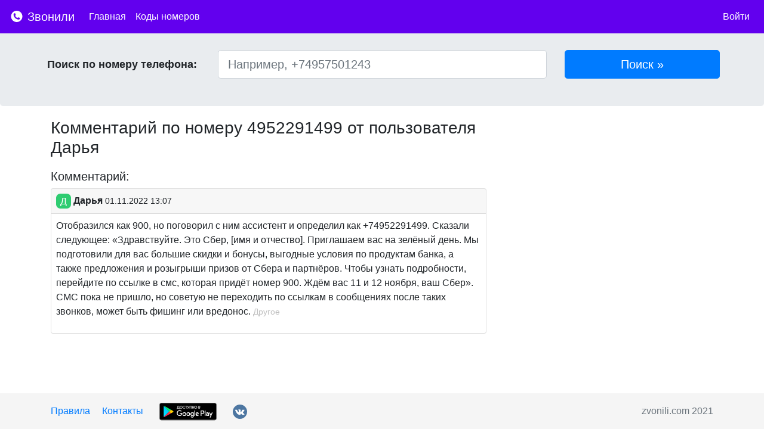

--- FILE ---
content_type: text/html; charset=UTF-8
request_url: https://zvonili.com/phone/4952291499/comment/1718370
body_size: 3177
content:
<!DOCTYPE html>
<html lang="ru">
<head>
    <meta charset="utf-8">
    <meta name="viewport" content="width=device-width, initial-scale=1, shrink-to-fit=no">

    <meta name="description" content="Кто звонил с номера?">
    <meta name="author" content="">
    <link rel="icon" href="/favicon.ico">
    <meta name="yandex-verification" content="fd0d7bd4ff299074" />

    <title>+74952291499 - кто звонил с это номера? Отзывы, рейтинги, комментарии</title>

    <link rel="stylesheet" href="/css/bootstrap.min.css">
    <link rel="stylesheet" href="/css/font-awesome.min.css">
    <link href="/css/main.css" rel="stylesheet">

    
    
</head>

<body>

<nav class="navbar navbar-dark navbar-expand-lg fixed-top" style="background-color:  #6200EE !important">
    <a class="navbar-brand" href="/">
        <img src="/img/logo.svg"  style="width: 24px; height: 24px; padding-top: 5px; vertical-align: top">
        Звонили
    </a>

    <button class="navbar-toggler navbar-toggler-right custom-toggler" type="button" data-toggle="collapse"
            data-target="#navbarMenu" aria-controls="navbarMenu" aria-expanded="false"
            aria-label="nac">
        <span class="navbar-toggler-icon" ></span>
    </button>

    <div class="collapse navbar-collapse" id="navbarMenu">
        <ul class="navbar-nav mr-auto">
            <li class="nav-item active">
                <a class="nav-link" href="/">Главная</a>
            </li>
            <li class="nav-item active">
                <a class="nav-link" href="/codes">Коды номеров</a>
            </li>

        </ul>

        <ul class="navbar-nav">
                            <li class="nav-item active">
                    <a class="nav-link" href="https://zvonili.com/login">Войти</a>
                </li>
                    </ul>
    </div>




</nav>



<div class="jumbotron">
    <div class="container p-1">
       <div class="row">

        <form action="/phone/search" method="post" class="form-inline w-100">

            <div class="col-lg-3 find_input">
                <label class="find_title">Поиск по номеру телефона:</label>
            </div>

            <div class="col-lg-6 find_input">
                <input type="text" class="form-control form-control-lg" style="width: 100%" name="number"
                       placeholder="Например, +74957501243" id="number" value="">
            </div>
            <div class="col-lg-3 find_input">
                <input type="submit" class="btn btn-primary btn-lg" style="width: 100%" href="#" value="Поиск &raquo;"
                       role="button"/>
            </div>
            <input type="hidden" name="_token" value="VFK0nThImHMmFuFLq8vMCSfs7bN2HVJfTamrjfpM">

        </form>

       </div>
    </div>
</div>

<div class="container">
    
    <div class="row">

        <div class="col-lg-8">

            <div>
                <h1>Комментарий по номеру 4952291499 от пользователя Дарья</h1>
            </div>

            <div style="margin-top: 20px;">
                <h4>Комментарий:</h4>
                <div class="card w-100">
                    <div class="card-header p-2">
                        <img data-radius="5" data-name="Дарья"  class="profile imgr"/>
                            <b>Дарья</b><span style="font-size: 14px;"> 01.11.2022 13:07</span>                    </div>
                    <div class="card-block p-2">
                        <blockquote class="card-blockquote">
                            Отобразился как 900, но поговорил с ним ассистент и определил как +74952291499. Сказали следующее: «Здравствуйте. Это Сбер, [имя и отчество]. Приглашаем вас на зелёный день. Мы подготовили для вас большие скидки и бонусы, выгодные условия по продуктам банка, а также предложения и розыгрыши призов от Сбера и партнёров. Чтобы узнать подробности, перейдите по ссылке в смс, которая придёт номер 900. Ждём вас 11 и 12 ноября, ваш Сбер». 
СМС пока не пришло, но советую не переходить по ссылкам в сообщениях после таких звонков, может быть фишинг или вредонос.                            <span class="type">Другое</span>
                        </blockquote>
                    </div>
                </div>
                <br/>
            </div>

        </div>
        <div class="col-lg-4">
                                <script async src="//pagead2.googlesyndication.com/pagead/js/adsbygoogle.js"></script>
                <!— newad —>
                <ins class="adsbygoogle"
                     style="display:block"
                     data-ad-client="ca-pub-1952771030581545"
                     data-ad-slot="3668667685"
                     data-ad-format="auto"></ins>
                <script>
                    (adsbygoogle = window.adsbygoogle || []).push({});
                </script>
                
        </div>

        <div>
            &nbsp;
        </div>
    </div>





</div><!-- /container -->


<footer class="footer">
    <div class="container">
        <span><a href="/rules">Правила</a></span>
        <span class="ml-3"><a href="/contact">Контакты</a></span>
        <span class="ml-3"><a href="https://play.google.com/store/apps/details?id=com.aksis.whocalls&referrer=utm_source%3Dsite%26utm_medium%3Dbanner%26utm_term%3Dapp%26utm_campaign%3Dzvonili" target="_blank"><img style="width: 110px;" src="/img/gplay.svg"></a></span>
        <span class="ml-3"><a href="https://vk.com/zvonilicom" target="_blank"><img width="24" height="24" src="/img/vk.svg"></a></span>
        <span style="float: right" class="text-muted">zvonili.com 2021</span>
    </div>
</footer>

<script src="/js/jquery-3.3.1.min.js"></script>
<script src="/js/popper.min.js"></script>
<script src="/js/bootstrap.min.js"></script>

<script src="/js/initial.min.js"></script>
<script src="/js/main.js"></script>


<!-- Yandex.Metrika counter -->
<script type="text/javascript" >
    (function (d, w, c) {
        (w[c] = w[c] || []).push(function() {
            try {
                w.yaCounter45696432 = new Ya.Metrika({
                    id:45696432,
                    clickmap:true,
                    trackLinks:true,
                    accurateTrackBounce:true
                });
            } catch(e) { }
        });

        var n = d.getElementsByTagName("script")[0],
            s = d.createElement("script"),
            f = function () { n.parentNode.insertBefore(s, n); };
        s.type = "text/javascript";
        s.async = true;
        s.src = "https://mc.yandex.ru/metrika/watch.js";

        if (w.opera == "[object Opera]") {
            d.addEventListener("DOMContentLoaded", f, false);
        } else { f(); }
    })(document, window, "yandex_metrika_callbacks");
</script>
<noscript><div><img src="https://mc.yandex.ru/watch/45696432" style="position:absolute; left:-9999px;" alt="" /></div></noscript>
<!-- /Yandex.Metrika counter -->

</body>
</html>

--- FILE ---
content_type: text/html; charset=utf-8
request_url: https://www.google.com/recaptcha/api2/aframe
body_size: 267
content:
<!DOCTYPE HTML><html><head><meta http-equiv="content-type" content="text/html; charset=UTF-8"></head><body><script nonce="pT4p3jtHfkMK9IBhrsun9w">/** Anti-fraud and anti-abuse applications only. See google.com/recaptcha */ try{var clients={'sodar':'https://pagead2.googlesyndication.com/pagead/sodar?'};window.addEventListener("message",function(a){try{if(a.source===window.parent){var b=JSON.parse(a.data);var c=clients[b['id']];if(c){var d=document.createElement('img');d.src=c+b['params']+'&rc='+(localStorage.getItem("rc::a")?sessionStorage.getItem("rc::b"):"");window.document.body.appendChild(d);sessionStorage.setItem("rc::e",parseInt(sessionStorage.getItem("rc::e")||0)+1);localStorage.setItem("rc::h",'1768697612411');}}}catch(b){}});window.parent.postMessage("_grecaptcha_ready", "*");}catch(b){}</script></body></html>